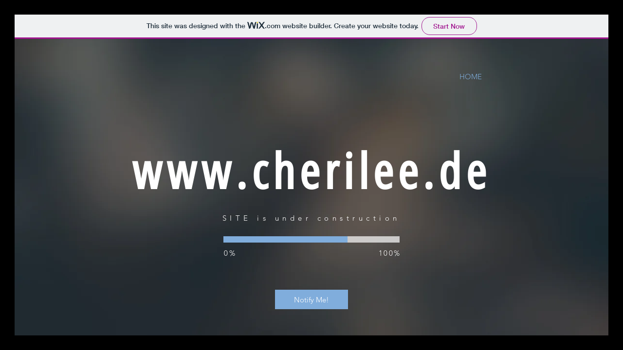

--- FILE ---
content_type: text/html; charset=iso-8859-1
request_url: http://www.cherilee.de/
body_size: 324
content:
<!DOCTYPE HTML PUBLIC "-//W3C//DTD HTML 4.0 Transitional//EN">

<html>
<head>

	<title>www.cherilee.de</title>
	
<!-- frames -->
<frameset  rows="30,*,30" cols="30,*,30" border="0" >
    <frame name="1" src="black.htm" marginwidth="10" marginheight="10" scrolling="no" frameborder="0" noresize>
    <frame name="2" src="black.htm" marginwidth="10" marginheight="10" scrolling="no" frameborder="0" noresize>
    <frame name="3" src="black.htm" marginwidth="10" marginheight="10" scrolling="no" frameborder="0" noresize>
    <frame name="4" src="black.htm" marginwidth="10" marginheight="10" scrolling="no" frameborder="0" noresize>
    <frame name="content" src="https://info867310.wixsite.com/cherilee" marginwidth="10" marginheight="10" scrolling="auto" frameborder="0" noresize>
    <frame name="5" src="black.htm" marginwidth="10" marginheight="10" scrolling="no" frameborder="0" noresize>
    <frame name="6" src="black.htm" marginwidth="10" marginheight="10" scrolling="no" frameborder="0" noresize>
    <frame name="7" src="black.htm" marginwidth="10" marginheight="10" scrolling="no" frameborder="0" noresize>
    <frame name="8" src="black.htm" marginwidth="10" marginheight="10" scrolling="no" frameborder="0" noresize>
</frameset>
</head>
</head>

<body>
</body>
</html>


--- FILE ---
content_type: text/html; charset=iso-8859-1
request_url: http://www.cherilee.de/black.htm
body_size: 133
content:
<!DOCTYPE HTML PUBLIC "-//W3C//DTD HTML 4.0 Transitional//EN">

<html>
<head>
</head>

<body bgcolor="black">
&nbsp;


</body>
</html>


--- FILE ---
content_type: text/html; charset=iso-8859-1
request_url: http://www.cherilee.de/black.htm
body_size: 133
content:
<!DOCTYPE HTML PUBLIC "-//W3C//DTD HTML 4.0 Transitional//EN">

<html>
<head>
</head>

<body bgcolor="black">
&nbsp;


</body>
</html>


--- FILE ---
content_type: text/html; charset=iso-8859-1
request_url: http://www.cherilee.de/black.htm
body_size: 133
content:
<!DOCTYPE HTML PUBLIC "-//W3C//DTD HTML 4.0 Transitional//EN">

<html>
<head>
</head>

<body bgcolor="black">
&nbsp;


</body>
</html>


--- FILE ---
content_type: text/html; charset=iso-8859-1
request_url: http://www.cherilee.de/black.htm
body_size: 133
content:
<!DOCTYPE HTML PUBLIC "-//W3C//DTD HTML 4.0 Transitional//EN">

<html>
<head>
</head>

<body bgcolor="black">
&nbsp;


</body>
</html>


--- FILE ---
content_type: text/html; charset=iso-8859-1
request_url: http://www.cherilee.de/black.htm
body_size: 133
content:
<!DOCTYPE HTML PUBLIC "-//W3C//DTD HTML 4.0 Transitional//EN">

<html>
<head>
</head>

<body bgcolor="black">
&nbsp;


</body>
</html>
